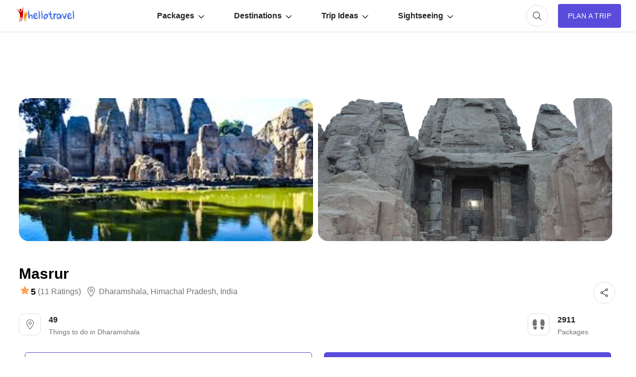

--- FILE ---
content_type: text/html; charset=utf-8
request_url: https://www.google.com/recaptcha/api2/aframe
body_size: 176
content:
<!DOCTYPE HTML><html><head><meta http-equiv="content-type" content="text/html; charset=UTF-8"></head><body><script nonce="2ZZKx0w-HZ01oAIBY-dbgA">/** Anti-fraud and anti-abuse applications only. See google.com/recaptcha */ try{var clients={'sodar':'https://pagead2.googlesyndication.com/pagead/sodar?'};window.addEventListener("message",function(a){try{if(a.source===window.parent){var b=JSON.parse(a.data);var c=clients[b['id']];if(c){var d=document.createElement('img');d.src=c+b['params']+'&rc='+(localStorage.getItem("rc::a")?sessionStorage.getItem("rc::b"):"");window.document.body.appendChild(d);sessionStorage.setItem("rc::e",parseInt(sessionStorage.getItem("rc::e")||0)+1);localStorage.setItem("rc::h",'1769875895473');}}}catch(b){}});window.parent.postMessage("_grecaptcha_ready", "*");}catch(b){}</script></body></html>